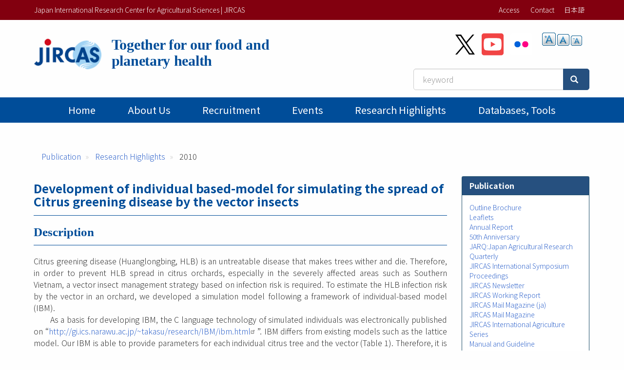

--- FILE ---
content_type: text/html; charset=UTF-8
request_url: https://www.jircas.go.jp/en/publication/research_results/2010_30
body_size: 39170
content:
<!DOCTYPE html>
<html  lang="en" dir="ltr" prefix="content: http://purl.org/rss/1.0/modules/content/  dc: http://purl.org/dc/terms/  foaf: http://xmlns.com/foaf/0.1/  og: http://ogp.me/ns#  rdfs: http://www.w3.org/2000/01/rdf-schema#  schema: http://schema.org/  sioc: http://rdfs.org/sioc/ns#  sioct: http://rdfs.org/sioc/types#  skos: http://www.w3.org/2004/02/skos/core#  xsd: http://www.w3.org/2001/XMLSchema# ">
  <head>
    <meta charset="utf-8" />
<script async src="https://www.googletagmanager.com/gtag/js?id=G-ZTTDYVVMF4"></script>
<script>window.dataLayer = window.dataLayer || [];function gtag(){dataLayer.push(arguments)};gtag("js", new Date());gtag("set", "developer_id.dMDhkMT", true);gtag("config", "G-ZTTDYVVMF4", {"groups":"default","page_placeholder":"PLACEHOLDER_page_location","allow_ad_personalization_signals":false});</script>
<link rel="canonical" href="https://www.jircas.go.jp/en/publication/research_results/2010_30" />
<link rel="icon" href="/themes/custom/jircas/favicon.ico" />
<meta property="og:site_name" content="Japan International Research Center for Agricultural Sciences | JIRCAS" />
<meta property="og:type" content="article" />
<meta property="og:title" content="Development of individual based-model for simulating the spread of Citrus greening disease by the vector insects | 国際農研" />
<meta property="og:image" content="https://www.jircas.go.jp/sites/default/files/JIRCAS_LOGO_twittercard_144x144.png" />
<meta property="og:image:alt" content="Development of individual based-model for simulating the spread of Citrus greening disease by the vector insects" />
<meta name="twitter:card" content="summary" />
<meta name="twitter:site" content="@jircas_direct" />
<meta name="twitter:creator" content="@jircas_direct" />
<meta name="MobileOptimized" content="width" />
<meta name="HandheldFriendly" content="true" />
<meta name="viewport" content="width=device-width, initial-scale=1.0" />
<script type="application/ld+json">{
    "@context": "https://schema.org",
    "@graph": [
        {
            "isAccessibleForFree": "True"
        },
        {
            "@type": "WebPage",
            "breadcrumb": {
                "@type": "BreadcrumbList",
                "itemListElement": [
                    {
                        "@type": "ListItem",
                        "position": 1,
                        "name": "Publication",
                        "item": "https://www.jircas.go.jp/en/publication"
                    },
                    {
                        "@type": "ListItem",
                        "position": 2,
                        "name": "Research Highlights",
                        "item": "https://www.jircas.go.jp/en/publication/research_highlights"
                    },
                    {
                        "@type": "ListItem",
                        "position": 3,
                        "name": "2010",
                        "item": "https://www.jircas.go.jp/en/publication/research_results/2010_30"
                    }
                ]
            }
        }
    ]
}</script>
<link rel="alternate" hreflang="ja" href="https://www.jircas.go.jp/ja/publication/research_results/2010_30" />
<link rel="alternate" hreflang="en" href="https://www.jircas.go.jp/en/publication/research_results/2010_30" />
<script>window.a2a_config=window.a2a_config||{};a2a_config.callbacks=[];a2a_config.overlays=[];a2a_config.templates={};</script>

    <title>Development of individual based-model for simulating the spread of Citrus greening disease by the vector insects | Japan International Research Center for Agricultural Sciences | JIRCAS</title>
    <link rel="stylesheet" media="all" href="/core/modules/system/css/components/align.module.css?t8dd0n" />
<link rel="stylesheet" media="all" href="/core/modules/system/css/components/fieldgroup.module.css?t8dd0n" />
<link rel="stylesheet" media="all" href="/core/modules/system/css/components/container-inline.module.css?t8dd0n" />
<link rel="stylesheet" media="all" href="/core/modules/system/css/components/clearfix.module.css?t8dd0n" />
<link rel="stylesheet" media="all" href="/core/modules/system/css/components/details.module.css?t8dd0n" />
<link rel="stylesheet" media="all" href="/core/modules/system/css/components/hidden.module.css?t8dd0n" />
<link rel="stylesheet" media="all" href="/core/modules/system/css/components/item-list.module.css?t8dd0n" />
<link rel="stylesheet" media="all" href="/core/modules/system/css/components/js.module.css?t8dd0n" />
<link rel="stylesheet" media="all" href="/core/modules/system/css/components/nowrap.module.css?t8dd0n" />
<link rel="stylesheet" media="all" href="/core/modules/system/css/components/position-container.module.css?t8dd0n" />
<link rel="stylesheet" media="all" href="/core/modules/system/css/components/reset-appearance.module.css?t8dd0n" />
<link rel="stylesheet" media="all" href="/core/modules/system/css/components/resize.module.css?t8dd0n" />
<link rel="stylesheet" media="all" href="/core/modules/system/css/components/system-status-counter.css?t8dd0n" />
<link rel="stylesheet" media="all" href="/core/modules/system/css/components/system-status-report-counters.css?t8dd0n" />
<link rel="stylesheet" media="all" href="/core/modules/system/css/components/system-status-report-general-info.css?t8dd0n" />
<link rel="stylesheet" media="all" href="/core/modules/system/css/components/tablesort.module.css?t8dd0n" />
<link rel="stylesheet" media="all" href="/core/modules/views/css/views.module.css?t8dd0n" />
<link rel="stylesheet" media="all" href="/modules/contrib/addtoany/css/addtoany.css?t8dd0n" />
<link rel="stylesheet" media="all" href="/modules/contrib/colorbox/styles/default/colorbox_style.css?t8dd0n" />
<link rel="stylesheet" media="all" href="/modules/contrib/extlink/extlink.css?t8dd0n" />
<link rel="stylesheet" media="all" href="/modules/contrib/paragraphs/css/paragraphs.unpublished.css?t8dd0n" />
<link rel="stylesheet" media="all" href="/modules/contrib/text_resize/css/text_resize.css?t8dd0n" />
<link rel="stylesheet" media="all" href="/modules/contrib/webform/modules/webform_bootstrap/css/webform_bootstrap.css?t8dd0n" />
<link rel="stylesheet" media="all" href="/themes/custom/jircas/css/style.css?t8dd0n" />
<link rel="stylesheet" media="print" href="/themes/custom/jircas/css/print.css?t8dd0n" />
<link rel="stylesheet" media="all" href="//fonts.googleapis.com/earlyaccess/notosansjp.css" />

    
  </head>
  <body class="path-node page-node-type-seika has-glyphicons">
    <a href="#main-content" class="visually-hidden focusable skip-link">
      Skip to main content
    </a>
    
      <div class="dialog-off-canvas-main-canvas" data-off-canvas-main-canvas>
    <div class="wrap-content content-en">


          <header id="navbar" role="banner">

      <div class="header-top">
        <div class="container">
                                <button type="button" class="navbar-toggle" data-toggle="collapse" data-target="#navbar-collapse">
              <span class="sr-only">Toggle navigation</span>
              <span class="icon-bar"></span>
              <span class="icon-bar"></span>
              <span class="icon-bar"></span>
            </button>
                   
          <div class="row">
            <div class="hidden-xs col-sm-12 col-md-6">Japan International Research Center for Agricultural Sciences | JIRCAS</div>
            <div class="col-sm-12 col-md-6">           
                                                                <div class="region region-top-bar">
    <nav role="navigation" aria-labelledby="block-menu-topbar-menu" id="block-menu-topbar">
            
  <h2 class="visually-hidden" id="block-menu-topbar-menu">トップメニューバー</h2>
  

        
      <ul class="menu menu--menu-top-bar list-inline">
                      <li class="first">
                                        <a href="/en/access" data-drupal-link-system-path="taxonomy/term/20">Access</a>
              </li>
                      <li class="last">
                                        <a href="/en/form" data-drupal-link-system-path="taxonomy/term/21">Contact</a>
              </li>
        </ul>
  

  </nav>
<section class="language-switcher-language-url block block-language block-language-blocklanguage-content clearfix" id="block-lang-switch" role="navigation">
  
    

      <ul class="links"><li hreflang="ja" data-drupal-link-system-path="node/24118" class="ja"><a href="/ja/publication/research_results/2010_30" class="language-link" hreflang="ja" data-drupal-link-system-path="node/24118">日本語</a></li></ul>
  </section>


  </div>

                                          </div>
          </div>
        </div>
      </div>

      <div class="container">
        <div class="row">
          <div class="col-md-7">
            <div class="navbar-header">
                <div class="region region-navigation">
    <p class="site-slogan">  </p>
<div class="navbar-header">
<a href="/en" title="Home">

	<div class="media">
		<div class="media-left">
			<img class="site-logo site-logo_en" src="/themes/custom/jircas/images/logo_en.png" alt="home" height="75">
		</div>
		<div class="media-body">
			<h1 class="site-title-header_en">Together for our food and <br>planetary health</h1>
		</div>
	</div>
</a>
</div>

  </div>

            </div>
          </div>
          <div class="col-md-5">
              <div class="region region-header-second">
    <section id="block-sns-buttons" class="block block-fixed-block-content block-fixed-block-contentsns-buttons clearfix">
  
    

      
            <div class="field field--name-body field--type-text-with-summary field--label-hidden field--item"><ul class="list-inline my-4">
	<li><a href="https://x.com/jircas_direct" rel="noopener noreferrer" target="_blank"><img height="45" src="/themes/custom/jircas/images/icon_x-black.svg" width="40" /></a></li>
	<li><a href="https://www.youtube.com/c/JircasGoJp" rel="noopener noreferrer" target="_blank"><img height="50" src="/themes/custom/jircas/images/icon_youtube.svg" width="45" /></a></li>
	<li><a href="https://www.flickr.com/jircas" rel="noopener noreferrer" target="_blank"><img height="50" src="/themes/custom/jircas/images/icon_flickr.svg" width="45" /></a></li>
</ul>
</div>
      
  </section>

<section id="block-text-resize" class="hidden-xs hidden-sm block block-text-resize block-text-resize-block clearfix">
  
    

      <div class="content"><a href="javascript:;" class="changer" id="text_resize_decrease"><sup>-</sup>A</a> <a href="javascript:;" class="changer" id="text_resize_reset">A</a> <a href="javascript:;" class="changer" id="text_resize_increase"><sup>+</sup>A</a><div id="text_resize_clear"></div></div>

  </section>


  </div>

              <div class="region region-search-box">
    <section id="block-searchbox-jircas" class="mb-4 pull-right block block-fixed-block-content block-fixed-block-contentsearchbox-jircas clearfix">
  
    

      
            <div class="field field--name-body field--type-text-with-summary field--label-hidden field--item"><form accept-charset="UTF-8" action="/en/pagesearch" data-once="form-updated" method="get">
<div class="input-group"><input class="form-text form-control" data-drupal-selector="edit-kywd" id="edit-kywd--2" maxlength="128" name="kywd" placeholder="keyword" size="30" tabindex="-1" type="text" value="" /><span class="input-group-btn "><button class="button js-form-submit form-submit btn-primary btn icon-before" data-drupal-selector="edit-submit-search-metadata-2" id="edit-submit-search-metadata--2" tabindex="-1" type="submit" value="Search"><span class="icon glyphicon glyphicon-search" aria-hidden="true"></span></button></span></div>
</form>
</div>
      
  </section>


  </div>

          </div>
        </div>
      </div>

                    <div id="navbar-collapse" class="gnav navbar-collapse collapse">
          <div class="container">
              <div class="region region-navigation-collapsible">
    <nav role="navigation" aria-labelledby="block-main-menu-menu" id="block-main-menu">
            
  <h2 class="visually-hidden" id="block-main-menu-menu">Main menu</h2>
  

        




      <ul class="menu menu--main nav navbar-nav">
                            <li class="first">
                                        <a href="/en" data-drupal-link-system-path="&lt;front&gt;">Home</a>
              </li>
                                  <li>
                                        <a href="/en/about/jircas" data-drupal-link-system-path="node/434">About Us</a>
              </li>
                                  <li>
                                        <a href="/en/recruitment" data-drupal-link-system-path="recruitment">Recruitment</a>
              </li>
                                  <li>
                                        <a href="/en/event" data-drupal-link-system-path="event">Events</a>
              </li>
                                  <li>
                                        <a href="/en/publication/research_results/list" data-drupal-link-system-path="publication/research_results/list">Research Highlights</a>
              </li>
                                                                                                    <li>
                                        <a href="/en/database" data-drupal-link-system-path="database">Databases, tools</a>
              </li>
                                    </ul>
  


  </nav>

  </div>

          </div>
        </div>
          </header>
  


  <div role="main" class="main-container container js-quickedit-main-content">
                    <div class="region region-page-header">
    <div data-drupal-messages-fallback class="hidden"></div>
    <ol class="breadcrumb">
          <li >
                  <a href="/en/publication">Publication</a>
              </li>
          <li >
                  <a href="/en/publication/research_highlights">Research Highlights</a>
              </li>
          <li >
                  2010
              </li>
      </ol>


  </div>

          
    <div class="row">

            
                  <section class="col-sm-9">

                
                          <a id="main-content"></a>
            <div class="region region-content">
      <div class="row bs-1col node node--type-seika node--view-mode-full">
  
  <div class="col-sm-12 bs-region bs-region--main">
        
                          <p  >
      <span class="label label-primary"></span> 
</p>
      
  

    
                  <h1 class="article-title">Development of individual based-model for simulating the spread of Citrus greening disease by the vector insects</h1>
      
  

      <div  class="article-section">
            <h2  class="article-subtitle article-title field-label-above">Description</h2>
  
                  <p>Citrus greening disease (Huanglongbing, HLB) is an untreatable disease that makes trees wither and die. Therefore, in order to prevent HLB spread in citrus orchards, especially in the severely affected areas such as Southern Vietnam, a vector insect management strategy based on infection risk is required. To estimate the HLB infection risk by the vector in an orchard, we developed a simulation model following a framework of individual-based model (IBM).<br />
　　As a basis for developing IBM, the C language technology of simulated individuals was electronically published on “<a href="http://gi.ics.narawu.ac.jp/~takasu/research/IBM/ibm.html">http://gi.ics.narawu.ac.jp/~takasu/research/IBM/ibm.html</a>”. IBM differs from existing models such as the lattice model. Our IBM is able to provide parameters for each individual citrus tree and the vector (Table 1). Therefore, it is able to examine the disease spread dynamics in the simulation field, by calculating the cumulative results of the individual behaviors. In our model, the process was divided into the following four periods (Fig. 1) (a. Some of the citrus trees which were fed on by the virulent vector insects changed their status to the latency or incubation period. b. After the latent period, the trees exhibited the symptoms of HLB. c. The virulent insects emerged from the infected trees. d. Then, the virulent individuals started dispersing.). The result of the simulation in the newly planted citrus orchards in southern Vietnam near the infected field showed a similar trend with the actual survey (Fig. 2). In our model, by changing the parameters of each individual vector insect and the host trees, it was possible to quickly and reasonably examine the synergistic effect of the combination of each of the control techniques.<br />
　　A validation test is necessary before an extension of the simulation results can be performed. It is possible to develop new management techniques by estimating the effective parameters to prevent the spread of HLB. By changing the parameters of this model, we can simulate the spread dynamics of other diseases which are likewise infected through vector insects.</p>

      
  
    </div>

      <div  class="article-section">
            <h2  class="article-subtitle article-title field-label-above">Figure, table</h2>
  
            <ol  class="list-unstyled seika-data-list">
                                <li  >
      <div class="small">
<p><strong>Table 1 Parameters of developed model.</strong></p>
&nbsp;

<div alt="Table 1 Parameters of developed model." data-embed-button="file_browser" data-entity-embed-display="image:image" data-entity-embed-display-settings="{&quot;image_style&quot;:&quot;&quot;,&quot;image_link&quot;:&quot;&quot;}" data-entity-type="file" data-entity-uuid="94c645a6-43e8-4c5a-a80e-dd27a6c0916c" data-langcode="ja" title="Table 1 Parameters of developed model." class="embedded-entity">  <img loading="lazy" src="/sites/default/files/202011/30-01.gif" width="627" height="157" alt="Table 1 Parameters of developed model." title="Table 1 Parameters of developed model." typeof="foaf:Image" class="img-responsive">

</div>

</div>
</li>
                        <li  >
      <div class="small">
<p>&nbsp;</p>

<div alt="Fig. 1" data-embed-button="file_browser" data-entity-embed-display="image:image" data-entity-embed-display-settings="{&quot;image_style&quot;:&quot;&quot;,&quot;image_link&quot;:&quot;&quot;}" data-entity-type="file" data-entity-uuid="001bec7b-740f-496f-ac55-c184535aff0b" data-langcode="ja" title="Fig. 1" class="embedded-entity">  <img loading="lazy" src="/sites/default/files/202011/30-02.gif" width="550" height="246" alt="Fig. 1" title="Fig. 1" typeof="foaf:Image" class="img-responsive">

</div>

<strong>Fig. 1 Summary of Citrus greening disease spread simulation by the individual based model.</strong><br>
The model is able to provide parameters for each individual citrus tree and the vectors.</div>
</li>
                        <li  >
      <div class="small">
<p>&nbsp;</p>

<div alt="Fig. 2" data-embed-button="file_browser" data-entity-embed-display="image:image" data-entity-embed-display-settings="{&quot;image_style&quot;:&quot;&quot;,&quot;image_link&quot;:&quot;&quot;}" data-entity-type="file" data-entity-uuid="567cfa25-fae6-4f47-bab3-d4345fe63c5c" data-langcode="ja" title="Fig. 2" class="embedded-entity">  <img loading="lazy" src="/sites/default/files/202011/30-03.gif" width="550" height="170" alt="Fig. 2" title="Fig. 2" typeof="foaf:Image" class="img-responsive">

</div>

<strong>Fig. 2 Comparison between the results of the simulation and results of the actual survey.</strong><br>
The simulation conditions are referred to in the table to the right.</div>
</li>
      
      </ol>
  
    </div>


<dl   class="dl-horizontal">
    <dt  class="field-label-inline">Affiliation</dt >
          
            <dd >
                                <p  >
          
                  Japan International Research Center for Agricultural Sciences
      
  

    
                    Tropical Agriculture Research Front

      
  



</p>
      
      </dd>
  


  </dl >

<dl  class="dl-horizontal">
              <dt  class="field-label-above">Classification</dt>
  
            <dd >
                                <p  >
      Administration B</p>
      
      </dd>
  

        <dt  class="field-label-inline">Term of research</dt>
  
            <dd >
                                <p  >
      FY2006～2010</p>
      
      </dd>
  

        <dt  class="field-label-inline">Responsible researcher</dt>
  
            <dd >
                                <p  class="list-span" >
            <span  class="last-name">
        
                          <strong  class="text-uppercase" >
      Kobori</strong>
      
  
    </span>

      <span  class="first-name">
        
                          <strong  >
      Youichi</strong>
      
  
    </span>

 (    
                      
                  Crop, Livestock and Environment Division
      
  




      
  
)

<div  class="ml-4">
            <div  class="list-span">
            <div  class="field-label-inline">ORCID ID</div>
  
                  <a href="https://orcid.org/0000-0002-5031-541X" target="_blank">0000-0002-5031-541X</a>
      
  
    </div>

      <div  class="list-span">
            <span  class="field-label-inline">KAKEN Researcher No.:</span>
  
                  <a href="https://nrid.nii.ac.jp/nrid/1000050414628/" target="_blank">50414628</a>
      
  
    </div>

      <div  class="list-span">
            <span  class="field-label-inline">MIERUKA ID:</span>
  
                  <a href="https://agresearcher.maff.go.jp/kenkyuusha/show/001789" target="_blank">001789</a>
      
  
    </div>


  </div>


</p>
                        <p  class="list-span" >
            <span  class="last-name">
        
                          <strong  class="text-uppercase" >
      OHTO</strong>
      
  
    </span>

      <span  class="first-name">
        
                          <strong  >
      Yasuo</strong>
      
  
    </span>

 (    
                      
                  Tropical Agriculture Research Front
      
  




      
  
)


</p>
                        <p  class="list-span" >
            <span  class="last-name">
        
                          <strong  class="text-uppercase" >
      NAKATA</strong>
      
  
    </span>

      <span  class="first-name">
        
                          <strong  >
      Tadafumi</strong>
      
  
    </span>

 (    
                      
                  Tropical Agriculture Research Front
      
  




      
  
)


</p>
                        <p  class="list-span" >
            <span  class="last-name">
        
                          <strong  class="text-uppercase" >
      TAKASU</strong>
      
  
    </span>

      <span  class="first-name">
        
                          <strong  >
      Fugo</strong>
      
  
    </span>

 (    
                      
                  Nara Women’s University
      
  




      
  
)


</p>
      
      </dd>
  

        <dt  class="hide field-label-inline">ほか</dt>
  
                          <dd  >
      </dd>
      
  

        <dt  class="field-label-inline">Publication, etc.</dt>
  
            <dd >
                                <p  >
            <div  class="mb-2">
        
                  <p>Kobori<em>&nbsp;et al.</em>&nbsp;(2011) JIRCAS Working Report No.72</p>

      
  
    </div>


<p><a href="/en/publication/jircas_working_report/72">Integrated Pest Management of Citrus Greening Disease in Mekong Delta for the Sustainable Production of Citrus under Severely Infested Conditions</a></p>


</p>
                        <p  >
            <div  class="mb-2">
        
                  <p>Kobori&nbsp;<em>et al.</em>&nbsp;(2011) Appl. Entomol. Zool. 46:27–30.</p>

      
  
    </div>



</p>
      
      </dd>
  

        <dt  class="field-label-inline">Japanese PDF</dt>
  
            <dd  class="p-0">
                                <p  >
      <span rel="rdfs:seeAlso" class="file file--mime-application-pdf file--application-pdf icon-before"><span class="file-icon"><span class="icon glyphicon glyphicon-file text-primary" aria-hidden="true"></span></span><span class="file-link"><a href="https://www.jircas.go.jp/sites/default/files/seika/2010/2010_seikajouhou_A4_ja_Part30.pdf" type="application/pdf; length=113862" title="Open file in new window" target="_blank" data-toggle="tooltip" data-placement="bottom">2010_seikajouhou_A4_ja_Part30.pdf</a></span><span class="file-size">111.19 KB</span></span></p>
      
      </dd>
  


  </dl>
        <h2  class="article-subtitle field-label-above">Related Research Highlights</h2>
  
                  <div class="views-element-container form-group"><div class="view view-related-pages view-id-related_pages view-display-id-block_3 js-view-dom-id-86cfc9b3d0efc56f016aa9d76e5fa71d8a6140715c659c74ee9c3a49a0de5983">
  
    
      
      <div class="view-content">
      <div>
  
  <ul class="list-unstyled">

          <li class="mb-2"><span class="label label-primary">Research Highlights</span> <span class="label label-primary mr-1">Japan</span><a href="/en/publication/research_results/2001_24" hreflang="en">The relationship between the distribution of citrus psylla, the vector insect of citrus greening disease, and the distribution of jasmine orange</a></li>
          <li class="mb-2"><span class="label label-primary">Research Highlights</span> <span class="label label-primary mr-1">Thailand</span><a href="/en/publication/research_results/1997_02" hreflang="en">Serological diagnosis of citrus greening disease</a></li>
          <li class="mb-2"><span class="label label-primary">Research Highlights</span> <a href="/en/publication/research_results/2015_b11" hreflang="en">Movement ability of vector insects of sugarcane white leaf disease</a></li>
          <li class="mb-2"><span class="label label-primary">Research Highlights</span> <a href="/en/publication/research_results/2003_32" hreflang="en">Quantification of citrus-greening disease pathogens using competitive PCR</a></li>
          <li class="mb-2"><span class="label label-primary">Research Highlights</span> <span class="label label-primary mr-1">Viet Nam</span><a href="/en/publication/research_results/2008_25" hreflang="en">Management for the reduction of young king mandarin trees infected by citrus greening disease in the Mekong Delta Region</a></li>
    
  </ul>

</div>

    </div>
  
          </div>
</div>

      
  


  </div>
</div>



  </div>

          
              </section>

                              <aside class="col-sm-3" role="complementary">
              <div class="region region-sidebar-second">
    <section id="block-menu-publication" class="block block-menu-block block-menu-blockmain clearfix panel panel-success">
  
      <h2 class="block-title">Publication</h2>
    

      
      <ul class="menu list-unstyled p-4 menu-aside">
                      <li class="first">
                                        <a href="/en/publication/outline" data-drupal-link-system-path="publication/outline">Outline Brochure</a>

            

      </li>
                      <li>
                                        <a href="/en/publication/leaflet" data-drupal-link-system-path="publication/leaflet">Leaflets</a>

            

      </li>
                      <li>
                                        <a href="/en/publication/annual_report" data-drupal-link-system-path="publication/annual_report">Annual Report</a>

            

      </li>
                      <li>
                                        <a href="/en/publication/50thanniversary" data-drupal-link-system-path="node/24094">50th Anniversary</a>

            

      </li>
                      <li>
                                        <a href="/en/publication/jarq" data-drupal-link-system-path="node/20746">JARQ:Japan Agricultural Research Quarterly</a>

            

      </li>
                      <li>
                                        <a href="/en/publication/plist/proceedings" data-drupal-link-system-path="publication/plist/proceedings">JIRCAS International Symposium Proceedings</a>

            

      </li>
                      <li>
                                        <a href="/en/publication/jircas_newsletter" data-drupal-link-system-path="publication/jircas_newsletter">JIRCAS Newsletter</a>

            

      </li>
                      <li>
                                        <a href="/en/publication/plist/jircas_working_report" data-drupal-link-system-path="publication/plist/jircas_working_report">JIRCAS Working Report</a>

            

      </li>
                      <li>
                                        <a href="/en/publication/jircas_mailmagazine" data-drupal-link-system-path="publication/jircas_mailmagazine">JIRCAS Mail Magazine (ja)</a>

            

      </li>
                      <li>
                                        <a href="/en/publication/jircas_mailmagazine_en" data-drupal-link-system-path="publication/jircas_mailmagazine_en">JIRCAS Mail Magazine</a>

            

      </li>
                      <li>
                                        <a href="/en/publication/international_agriculture_series" data-drupal-link-system-path="publication/international_agriculture_series">JIRCAS International Agriculture Series</a>

            

      </li>
                      <li>
                                        <a href="/en/publication/manual_guideline" data-drupal-link-system-path="node/21772">Manual and Guideline</a>

            

      </li>
                      <li>
                                        <a href="/en/publication/research_results" data-drupal-link-system-path="publication/research_results">国際農林水産業研究成果情報</a>

            

      </li>
                      <li>
                                        <a href="/en/publication/jlist/jircas_journal" data-drupal-link-system-path="publication/jlist/jircas_journal">JIRCAS Journal</a>

            

      </li>
                      <li>
                                        <a href="/en/publication/research_highlights" data-drupal-link-system-path="publication/research_highlights">Research Highlights</a>

            

      </li>
                      <li class="last">
                                        <a href="/en/publication/intlsymp" data-drupal-link-system-path="publication/intlsymp">JIRCAS international symposium series</a>

            

      </li>
        </ul>
  

  </section>


  </div>

          </aside>
                  </div>
  </div>

</div><!-- .wrap-content -->

<footer class="footer">
	<div class="footer-top">
    <div class="container">
        <div class="region region-footer-top">
    <nav role="navigation" aria-labelledby="block-menu-footer-menu" id="block-menu-footer">
            
  <h2 class="visually-hidden" id="block-menu-footer-menu">フッターメニュー</h2>
  

        
      <ul class="menu menu--menu-footer-sitemap list-inline">
                      <li class="first">
                                        <a href="/en/about/guide" data-drupal-link-system-path="node/424">Terms of Use</a>
              </li>
                      <li>
                                        <a href="/en/about/privacy" data-drupal-link-system-path="node/4014">Privacy Policy</a>
              </li>
                      <li class="last">
                                        <a href="/en/sitemap" data-drupal-link-system-path="node/3999">Sitemap</a>
              </li>
        </ul>
  

  </nav>

  </div>

		</div>
	</div>
	<div class="footer-middle">
    <div class="container">  <div class="region region-footer-middle">
    <section id="block-address" class="block block-fixed-block-content block-fixed-block-contentaddress clearfix">
  
    

      
            <div class="field field--name-body field--type-text-with-summary field--label-hidden field--item"><div class="row small">
<div class="col-sm-3">
<p style="margin: 0 0 4px;"><strong>Japan International Research Center for Agricultural Sciences</strong></p>
Headquarters: 1-1 Ohwashi, Tsukuba<br />
Ibaraki 305-8686 Japan<br />
Tel: +81-29-838-6313<br />
Fax: +81-29-838-6316</div>

<div class="col-sm-5">
<p style="margin: 0 0 4px;"><strong>JIRCAS Tropical Agriculture Research Front</strong></p>
1091-1 Maezato-Kawarabaru, Ishigaki<br />
Okinawa 907-0002 Japan<br />
Tel: +81-980-82-2306<br />
Fax: +81-980-82-0614</div>
</div>
</div>
      
  </section>


  </div>
</div>
	</div>
    <div class="footer-copyright text-center">
    <div class=" container"><span class="sm-block">©2026
    JIRCAS.
          <a href="/en/about/guide">Some rights reserved.</a></span> <span class="sm-block">JCN 7050005005215</span>
        </div>
  </div>
</footer>

  </div>

    
    <script type="application/json" data-drupal-selector="drupal-settings-json">{"path":{"baseUrl":"\/","pathPrefix":"en\/","currentPath":"node\/24118","currentPathIsAdmin":false,"isFront":false,"currentLanguage":"en"},"pluralDelimiter":"\u0003","suppressDeprecationErrors":true,"colorbox":{"opacity":"0.85","current":"{current} of {total}","previous":"\u00ab Prev","next":"Next \u00bb","close":"Close","maxWidth":"98%","maxHeight":"98%","fixed":true,"mobiledetect":true,"mobiledevicewidth":"480px"},"google_analytics":{"account":"G-ZTTDYVVMF4","trackOutbound":true,"trackMailto":true,"trackTel":true,"trackDownload":true,"trackDownloadExtensions":"7z|aac|arc|arj|asf|asx|avi|bin|csv|doc(x|m)?|dot(x|m)?|exe|flv|gif|gz|gzip|hqx|jar|jpe?g|js|mp(2|3|4|e?g)|mov(ie)?|msi|msp|pdf|phps|png|ppt(x|m)?|pot(x|m)?|pps(x|m)?|ppam|sld(x|m)?|thmx|qtm?|ra(m|r)?|sea|sit|tar|tgz|torrent|txt|wav|wma|wmv|wpd|xls(x|m|b)?|xlt(x|m)|xlam|xml|z|zip","trackColorbox":true},"data":{"extlink":{"extTarget":true,"extTargetNoOverride":true,"extNofollow":false,"extNoreferrer":true,"extFollowNoOverride":false,"extClass":"ext","extLabel":"(link is external)","extImgClass":false,"extSubdomains":false,"extExclude":"","extInclude":"","extCssExclude":"","extCssExplicit":"","extAlert":false,"extAlertText":"This link will take you to an external web site. We are not responsible for their content.","mailtoClass":"mailto","mailtoLabel":"(link sends email)","extUseFontAwesome":false,"extIconPlacement":"append","extFaLinkClasses":"fa fa-external-link","extFaMailtoClasses":"fa fa-envelope-o","whitelistedDomains":[]}},"bootstrap":{"forms_has_error_value_toggle":1,"modal_animation":1,"modal_backdrop":"true","modal_focus_input":1,"modal_keyboard":1,"modal_select_text":1,"modal_show":1,"modal_size":"","popover_enabled":1,"popover_animation":1,"popover_auto_close":1,"popover_container":"body","popover_content":"","popover_delay":"0","popover_html":0,"popover_placement":"right","popover_selector":"","popover_title":"","popover_trigger":"click","tooltip_enabled":1,"tooltip_animation":1,"tooltip_container":"body","tooltip_delay":"0","tooltip_html":0,"tooltip_placement":"auto left","tooltip_selector":"","tooltip_trigger":"hover"},"field_group":{"html_element":{"mode":"full","context":"view","settings":{"classes":"dl-horizontal","id":"","element":"dl ","show_label":true,"label_element":"dt ","label_element_classes":"field-label-inline","attributes":"","effect":"none","speed":"fast","show_empty_fields":false}}},"text_resize":{"text_resize_scope":"body","text_resize_minimum":12,"text_resize_maximum":25,"text_resize_line_height_allow":false,"text_resize_line_height_min":16,"text_resize_line_height_max":36},"csp":{"nonce":"bGg-2nqOxVy4MF1c4q_VlA"},"user":{"uid":0,"permissionsHash":"eec42f37a9b5ea8532f4ff893b0fdb42c16894a93e723274ba1f3d4cd253e4fc"}}</script>
<script src="/core/assets/vendor/jquery/jquery.min.js?v=3.7.1"></script>
<script src="/core/assets/vendor/underscore/underscore-min.js?v=1.13.7"></script>
<script src="/core/assets/vendor/once/once.min.js?v=1.0.1"></script>
<script src="/sites/default/files/languages/en_IUm16n5PerRYo1dSByrTQHYt5IdHGSXkCJew-c9eZYg.js?t8dd0n"></script>
<script src="/core/misc/drupalSettingsLoader.js?v=10.5.6"></script>
<script src="/core/misc/drupal.js?v=10.5.6"></script>
<script src="/core/misc/drupal.init.js?v=10.5.6"></script>
<script src="https://static.addtoany.com/menu/page.js" async></script>
<script src="/modules/contrib/addtoany/js/addtoany.js?v=10.5.6"></script>
<script src="/themes/custom/jircas/bootstrap/assets/javascripts/bootstrap/affix.js?t8dd0n"></script>
<script src="/themes/custom/jircas/bootstrap/assets/javascripts/bootstrap/alert.js?t8dd0n"></script>
<script src="/themes/custom/jircas/bootstrap/assets/javascripts/bootstrap/button.js?t8dd0n"></script>
<script src="/themes/custom/jircas/bootstrap/assets/javascripts/bootstrap/carousel.js?t8dd0n"></script>
<script src="/themes/custom/jircas/bootstrap/assets/javascripts/bootstrap/collapse.js?t8dd0n"></script>
<script src="/themes/custom/jircas/bootstrap/assets/javascripts/bootstrap/dropdown.js?t8dd0n"></script>
<script src="/themes/custom/jircas/bootstrap/assets/javascripts/bootstrap/modal.js?t8dd0n"></script>
<script src="/themes/custom/jircas/bootstrap/assets/javascripts/bootstrap/tooltip.js?t8dd0n"></script>
<script src="/themes/custom/jircas/bootstrap/assets/javascripts/bootstrap/popover.js?t8dd0n"></script>
<script src="/themes/custom/jircas/bootstrap/assets/javascripts/bootstrap/scrollspy.js?t8dd0n"></script>
<script src="/themes/custom/jircas/bootstrap/assets/javascripts/bootstrap/tab.js?t8dd0n"></script>
<script src="/themes/custom/jircas/bootstrap/assets/javascripts/bootstrap/transition.js?t8dd0n"></script>
<script src="/themes/custom/jircas/js/jquery.matchHeight-min.js?t8dd0n"></script>
<script src="/themes/custom/jircas/js/script.js?t8dd0n"></script>
<script src="/themes/contrib/bootstrap/js/drupal.bootstrap.js?t8dd0n"></script>
<script src="/themes/contrib/bootstrap/js/attributes.js?t8dd0n"></script>
<script src="/themes/contrib/bootstrap/js/theme.js?t8dd0n"></script>
<script src="/themes/contrib/bootstrap/js/popover.js?t8dd0n"></script>
<script src="/themes/contrib/bootstrap/js/tooltip.js?t8dd0n"></script>
<script src="/modules/contrib/colorbox/js/colorbox.js?v=10.5.6"></script>
<script src="/modules/contrib/colorbox/styles/default/colorbox_style.js?v=10.5.6"></script>
<script src="/libraries/colorbox/jquery.colorbox-min.js?v=10.5.6"></script>
<script src="/modules/contrib/colorbox_inline/js/colorbox_inline.js?t8dd0n"></script>
<script src="/modules/contrib/extlink/extlink.js?v=10.5.6"></script>
<script src="/modules/contrib/google_analytics/js/google_analytics.js?v=10.5.6"></script>
<script src="/modules/custom/meta_datetime/js/meta_datetime.js?v=1.x"></script>
<script src="/modules/contrib/text_resize/js/text_resize.js?t8dd0n"></script>
<script src="/modules/contrib/webform/js/webform.behaviors.js?v=10.5.6"></script>
<script src="/core/misc/states.js?v=10.5.6"></script>
<script src="/themes/contrib/bootstrap/js/misc/states.js?t8dd0n"></script>
<script src="/modules/contrib/webform/js/webform.states.js?v=10.5.6"></script>
<script src="/modules/contrib/webform/modules/webform_bootstrap/js/webform_bootstrap.states.js?v=10.5.6"></script>

  </body>
</html>
